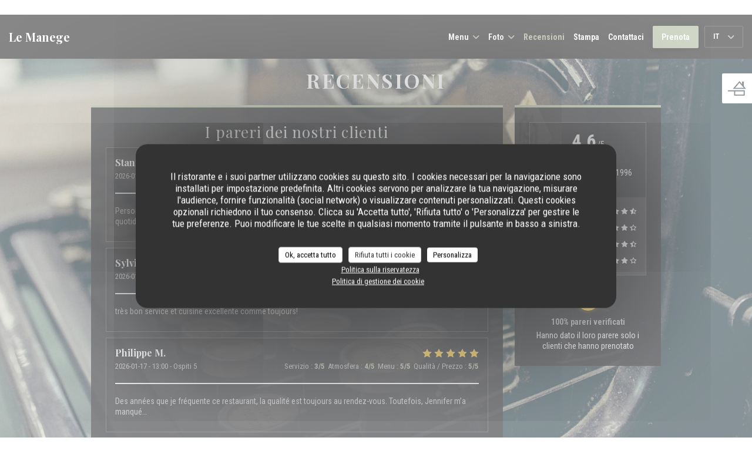

--- FILE ---
content_type: text/html; charset=UTF-8
request_url: https://www.restaurant-le-manege.com/it/recensioni/?page=6
body_size: 12884
content:

<!DOCTYPE html>
<!--[if lt IE 7]>      <html class="no-js lt-ie9 lt-ie8 lt-ie7" lang="it"> <![endif]-->
<!--[if IE 7]>         <html class="no-js lt-ie9 lt-ie8" lang="it"> <![endif]-->
<!--[if IE 8]>         <html class="no-js lt-ie9" lang="it"> <![endif]-->
<!--[if gt IE 8]><!--> <html class="no-js" lang="it"> <!--<![endif]-->

<head>
	<!-- Meta -->
	<meta charset="utf-8">
	<meta http-equiv="X-UA-Compatible" content="IE=edge" />
	<meta name="viewport" content="width=device-width, initial-scale=1">
	<title>Recensioni dei clienti sul Le Manege, Saint-Germain-en-Laye -
Valutazione 4,6 su 5</title>

	<!-- Includes -->
	<meta name="description" content="1996 recensioni clienti verificate da Zenchef sul ristorante Le Manege
a Saint-Germain-en-Laye. Valutazione media : 4,6 su 5..." />



<link rel="canonical" href="https://www.restaurant-le-manege.com/it/recensioni/?page=6" />

<!-- Facebook Like and Google -->
<meta property="og:title" content="Recensioni dei clienti sul Le Manege, Saint-Germain-en-Laye -
Valutazione 4,6 su 5 " />
<meta property="og:type" content="website" />
<meta property="og:url" content="http://www.restaurant-le-manege.com/it/recensioni/?page=6" />
<meta property="og:image" content="https://ugc.zenchef.com/7/8/8/2/1/1/5/0/0/8/3/6/1697748142_358/c1d15f67f5223b7ac368e49d411b5ff5.website.jpg" />
<meta property="og:site_name" content="Zenchef" />
<meta property="fb:admins" content="685299127" />
<meta property="place:location:latitude" content="48.8953545163" />
<meta property="place:location:longitude" content="2.09556" />
<meta property="og:description" content="1996 recensioni clienti verificate da Zenchef sul ristorante Le Manege
a Saint-Germain-en-Laye. Valutazione media : 4,6 su 5..." />



<script>
	window.restaurantId = 78821;
	window.lang = "it";
	window.API_URL = "//api.zenchef.com/api/v1/";
</script>

	<link rel="alternate" hreflang="x-default" href="https://www.restaurant-le-manege.com/recensioni/?page=6" />
<link rel="alternate" hreflang="it" href="https://www.restaurant-le-manege.com/it/recensioni/?page=6" />
    <link rel="alternate" hreflang="en" href="https://www.restaurant-le-manege.com/en/reviews/?page=6" />
    <link rel="alternate" hreflang="es" href="https://www.restaurant-le-manege.com/es/opiniones/?page=6" />
    <link rel="alternate" hreflang="de" href="https://www.restaurant-le-manege.com/de/rezensionen/?page=6" />
    <link rel="alternate" hreflang="fr" href="https://www.restaurant-le-manege.com/?page=6" />
    <link rel="alternate" hreflang="pt" href="https://www.restaurant-le-manege.com/pt/avaliacoes/?page=6" />
    <link rel="alternate" hreflang="ru" href="https://www.restaurant-le-manege.com/ru/reviews/?page=6" />
    <link rel="alternate" hreflang="cs" href="https://www.restaurant-le-manege.com/cs/hodnocení/?page=6" />
    <link rel="alternate" hreflang="ja" href="https://www.restaurant-le-manege.com/ja/reviews/?page=6" />
    <link rel="alternate" hreflang="zh" href="https://www.restaurant-le-manege.com/zh/reviews/?page=6" />
    <link rel="alternate" hreflang="nl" href="https://www.restaurant-le-manege.com/nl/reviews/?page=6" />
    <link rel="alternate" hreflang="el" href="https://www.restaurant-le-manege.com/el/reviews/?page=6" />
	<link rel="shortcut icon" href="https://ugc.zenchef.com/7/8/8/2/1/1/5/0/0/8/3/6/1714162905_499/97ffed994a3bbc82f06dd1ceee0fe844.thumb.png" />
	<!-- Preconnect to CDNs for faster resource loading -->
	<link rel="preconnect" href="https://cdnjs.cloudflare.com" crossorigin>
	<link rel="preconnect" href="https://fonts.googleapis.com" crossorigin>
	<link rel="preconnect" href="https://fonts.gstatic.com" crossorigin>

	<!-- Google Web Fonts -->
	<link href='//fonts.googleapis.com/css?family=Roboto+Condensed:400,400i,700,700i&display=swap' rel='stylesheet' media='print' onload="this.media='all'">
<link href='//fonts.googleapis.com/css?family=Playfair+Display:400,400i,700,700i&display=swap' rel='stylesheet' media='print' onload="this.media='all'">

<noscript>
  <style>
    /* Ensure fonts load in browsers with JavaScript disabled */
    [media='print'].font-fallback {
      media: all !important;
    }
  </style>
</noscript>
	<!-- Critical CSS Inline -->
	<style>
		/* Critical styles for above-the-fold content */
		body {margin: 0;}
        		.container {width: 100%; max-width: 1200px; margin: 0 auto;}
        	</style>

	<!-- Critical CSS -->
	<link rel="stylesheet" href="/css/globals/normalize.css">
	<link rel="stylesheet" href="/css/globals/accessibility.css">
	<link rel="stylesheet" href="/css/globals/4/a4b392/playfair+display/Roboto+Condensed/style.css">

	<!-- Non-critical CSS -->
	<link rel="stylesheet" href="//cdnjs.cloudflare.com/ajax/libs/fancybox/3.5.7/jquery.fancybox.min.css" media="print" onload="this.media='all'">
	<link rel="stylesheet" href="/css/globals/backdrop.css" media="print" onload="this.media='all'">
	<link rel="stylesheet" href="/css/globals/shift-away-subtle.css" media="print" onload="this.media='all'">
	<link rel="stylesheet" href="/css/globals/icomoon.css" media="print" onload="this.media='all'">
	<link rel="stylesheet" href="/css/globals/fontawesome.css" media="print" onload="this.media='all'">
				<link rel="stylesheet" href="/css/globals/4/a4b392/playfair+display/Roboto+Condensed/nav.css" media="print" onload="this.media='all'">
	<link rel="stylesheet" href="/css/globals/4/a4b392/playfair+display/Roboto+Condensed/menus.css" media="print" onload="this.media='all'">
	<link rel="stylesheet" href="/css/css_4/a4b392/playfair+display/Roboto+Condensed/main.css?v=23" media="print" onload="this.media='all'">

	<!-- Fallback for browsers without JS -->
	<noscript>
		<link rel="stylesheet" href="//cdnjs.cloudflare.com/ajax/libs/fancybox/3.5.7/jquery.fancybox.min.css">
		<link rel="stylesheet" href="/css/globals/backdrop.css">
		<link rel="stylesheet" href="/css/globals/shift-away-subtle.css">
		<link rel="stylesheet" href="/css/globals/icomoon.css">
		<link rel="stylesheet" href="/css/globals/fontawesome.css">
		<link rel="stylesheet" href="/css/globals/4/a4b392/playfair+display/Roboto+Condensed/nav.css">
		<link rel="stylesheet" href="/css/globals/4/a4b392/playfair+display/Roboto+Condensed/menus.css">
		<link rel="stylesheet" href="/css/css_4/a4b392/playfair+display/Roboto+Condensed/main.css?v=23">
	</noscript>

	<style>
  </style>

  <style>
    #contentWrapper > div:nth-child(6) > div > div.footer-1:nth-child(2) hr, > div.about-wrap.animate-box.fadeInUp.animated-fast{ 
display: none; 
}

.second {
background-color: #fff;
}  </style>

	<!-- Widget URL -->
	<script>
		var hasNewBookingWidget = 1;
	</script>
</head>

	<body class="current-page-reviews dark" style="
		background-image: url(https://www.restaurant-le-manege.com/i/le-manege/7/8/8/2/1/1/5/0/0/8/3/6/1714163333_245/0bda287305da9499e539d9149e75fcc6.small_original.jpg); background-size: cover;	">
		<a href="#main-content" class="skip-link sr-only-focusable">Vai al contenuto principale</a>

		<!-- Header -->
		<nav class="nav " role="navigation" aria-label="Navigazione principale">
	<div class="homelink">
			<a class="no-logo" href="/it/" title="Home Le Manege">	
			Le Manege		</a>
	</div>
	<div class="nav-items-wrap ">
		<ul class="nav__items">
	<!-- Menu -->
			<li class="nav__item dropdown-wrap nav__item--menus">
			<a title="Menu" href="/it/menu/">Menu <i class="fa fa-angle-down"></i></a>
			<ul class="dropdown">
									<li>
						<a href="/it/menu/#menu-443807">Carte</a>
					</li>
									<li>
						<a href="/it/menu/#menu-458560">Formules</a>
					</li>
									<li>
						<a href="/it/menu/#menu-461426">Groupes</a>
					</li>
							</ul>
		</li>
	
	<!-- Gallery -->
			<li class="nav__item dropdown-wrap nav__item--gallery">
			<a title="Foto" href="/it/foto/">Foto <i class="fa fa-angle-down"></i></a>
			<ul class="dropdown">
									<li>
						<a href="/it/foto/#petit-aperu-du-restaurant"> Petit aperçu du restaurant</a>
					</li>
									<li>
						<a href="/it/foto/#la-cuisine"> La cuisine</a>
					</li>
									<li>
						<a href="/it/foto/#la-cave-vin"> La cave à vin</a>
					</li>
									<li>
						<a href="/it/foto/#l-quipe-du-mange"> L'équipe du Manège</a>
					</li>
				
									<li>
						<a href="/it/foto/#visita-virtuale">Visita virtuale</a>
					</li>
							</ul>
		</li>
	
	
	<!-- Reviews -->
			<li class="nav__item nav__item--reviews">
			<a title="Recensioni" href="/it/recensioni/?page=6">Recensioni</a>
		</li>
	
	<!-- Events -->
	
	<!-- Press -->
			<li class="nav__item nav__item--press">
			<a title="Stampa" href="/it/a-proposito/">Stampa</a>
		</li>
	
	<!-- Restaurants -->
	
	<!-- Custom page -->
				
	<!-- Custom link -->
	
	<!-- Custom button -->
	
	<!-- Contact -->
	<li class="nav__item nav__item--contact">
		<a title="Contattaci" href="/it/informazioni-contatti/">Contattaci</a>
	</li>

	<!-- Language -->
	
	<!-- Buttons -->
	</ul>

		<div class="nav__buttons">
			<!-- Buttons -->
			<div class="buttons-wrap-header">
							<a
			class="btn btn--std btn--booking iframe--widget"
            data-zc-action="open">
						Prenota					</a>
	
				</div>

			<!-- Language -->
			<div class="dropdown-wrap drodown-wrap--lang btn btn--light">
	<span>
				IT		<i class="fa fa-angle-down"></i>
	</span>
	<ul class="dropdown">
					<li class="lang lang-en">
				<a href="/en/reviews/?page=6">
					<img src="/img/flags/topbar-en.png" class="flag flag-en" alt="en" width="16" height="11">					EN				</a>
			</li>
					<li class="lang lang-es">
				<a href="/es/opiniones/?page=6">
					<img src="/img/flags/topbar-es.png" class="flag flag-es" alt="es" width="16" height="11">					ES				</a>
			</li>
					<li class="lang lang-de">
				<a href="/de/rezensionen/?page=6">
					<img src="/img/flags/topbar-de.png" class="flag flag-de" alt="de" width="16" height="11">					DE				</a>
			</li>
					<li class="lang lang-fr">
				<a href="/avis/?page=6">
					<img src="/img/flags/topbar-fr.png" class="flag flag-fr" alt="fr" width="16" height="11">					FR				</a>
			</li>
					<li class="lang lang-pt">
				<a href="/pt/avaliacoes/?page=6">
					<img src="/img/flags/topbar-pt.png" class="flag flag-pt" alt="pt" width="16" height="11">					PT				</a>
			</li>
					<li class="lang lang-ru">
				<a href="/ru/reviews/?page=6">
					<img src="/img/flags/topbar-ru.png" class="flag flag-ru" alt="ru" width="16" height="11">					RU				</a>
			</li>
					<li class="lang lang-cs">
				<a href="/cs/hodnocení/?page=6">
					<img src="/img/flags/topbar-cs.png" class="flag flag-cs" alt="cs" width="16" height="11">					CS				</a>
			</li>
					<li class="lang lang-ja">
				<a href="/ja/reviews/?page=6">
					<img src="/img/flags/topbar-ja.png" class="flag flag-ja" alt="ja" width="16" height="11">					JA				</a>
			</li>
					<li class="lang lang-zh">
				<a href="/zh/reviews/?page=6">
					<img src="/img/flags/topbar-zh.png" class="flag flag-zh" alt="zh" width="16" height="11">					ZH				</a>
			</li>
					<li class="lang lang-nl">
				<a href="/nl/reviews/?page=6">
					<img src="/img/flags/topbar-nl.png" class="flag flag-nl" alt="nl" width="16" height="11">					NL				</a>
			</li>
					<li class="lang lang-el">
				<a href="/el/reviews/?page=6">
					<img src="/img/flags/topbar-el.png" class="flag flag-el" alt="el" width="16" height="11">					EL				</a>
			</li>
			</ul>
</div>

			<!-- Toggle Menu -->
			<div class="burger-button" onclick="display_burger_menu()" role="button" tabindex="0" aria-label="Apri/chiudi menu" aria-expanded="false" aria-controls="burger-menu">
				<span class="burger-button__item"></span>
				<span class="burger-button__item"></span>
				<span class="burger-button__item"></span>
			</div>
		</div>
	</div>
</nav>

<!-- Burger Menu -->
<div class="burger-menu " id="burger-menu" role="dialog" aria-modal="true" aria-label="Navigazione principale">
	<div class="burger-menu-items-wrap">
		<ul class="burger-menu__items">
			<!-- Menu -->
							<li class="burger-menu__item burger-menu__item--menus dropdown-wrap">
					<span>
						<a class="burger-menu__dropdown-link" title="Menu" href="/it/menu/">Menu</a>
						<i class="fa fa-angle-down" onclick="display_burger_dropdown(this)" role="button" tabindex="0" aria-label="Espandi sottomenu" aria-expanded="false"></i>
					</span>
					<ul class="dropdown">
													<li>
								<a onclick="remove_burger_menu()" href="/it/menu/#menu-443807">Carte</a>
							</li>
													<li>
								<a onclick="remove_burger_menu()" href="/it/menu/#menu-458560">Formules</a>
							</li>
													<li>
								<a onclick="remove_burger_menu()" href="/it/menu/#menu-461426">Groupes</a>
							</li>
											</ul>
				</li>
			
			<!-- Gallery -->
							<li class="burger-menu__item burger-menu__item--gallery dropdown-wrap">
					<span>
						<a class="burger-menu__dropdown-link" title="Foto" href="/it/foto/">Foto</a>
						<i class="fa fa-angle-down" onclick="display_burger_dropdown(this)" role="button" tabindex="0" aria-label="Espandi sottomenu" aria-expanded="false"></i>
					</span>
					<ul class="dropdown">
													<li>
								<a onclick="remove_burger_menu()" href="/it/foto/#petit-aperu-du-restaurant"> Petit aperçu du restaurant</a>
							</li>
													<li>
								<a onclick="remove_burger_menu()" href="/it/foto/#la-cuisine"> La cuisine</a>
							</li>
													<li>
								<a onclick="remove_burger_menu()" href="/it/foto/#la-cave-vin"> La cave à vin</a>
							</li>
													<li>
								<a onclick="remove_burger_menu()" href="/it/foto/#l-quipe-du-mange"> L'équipe du Manège</a>
							</li>
						
													<li>
								<a onclick="remove_burger_menu()" href="/it/foto/#visita-virtuale">Visita virtuale</a>
							</li>
											</ul>
				</li>
				
			
			<!-- Reviews -->
							<li class="burger-menu__item burger-menu__item--reviews">
					<a title="Recensioni" href="/it/recensioni/?page=6">Recensioni</a>
				</li>
			
			<!-- Events -->
			
			<!-- Press -->
							<li class="burger-menu__item burger-menu__item--press">
					<a title="Stampa" href="/it/a-proposito/">Stampa</a>
				</li>
			
			<!-- Restaurants -->
			
			<!-- Custom page -->
										
			<!-- Custom link -->
			
			<!-- Custom button -->
			
			<!-- Contact -->
			<li class="burger-menu__item burger-menu__item--contact">
				<a title="Contattaci" href="/it/informazioni-contatti/">Contattaci</a>
			</li>
		</ul>

		<!-- Buttons -->
		<div class="buttons-wrap-header">
						<a
			class="btn btn--std btn--booking iframe--widget"
            data-zc-action="open">
						Prenota					</a>
	
			</div>

		<!-- Language -->
		<ul class="language-list">
			<li class="lang lang-en">
					<a class="btn-circle btn--small btn--ghost" href="/en/reviews/?page=6">
				EN			</a>
				</li>
			<li class="lang lang-es">
					<a class="btn-circle btn--small btn--ghost" href="/es/opiniones/?page=6">
				ES			</a>
				</li>
			<li class="lang lang-de">
					<a class="btn-circle btn--small btn--ghost" href="/de/rezensionen/?page=6">
				DE			</a>
				</li>
			<li class="lang lang-fr">
					<a class="btn-circle btn--small btn--ghost" href="/avis/?page=6">
				FR			</a>
				</li>
			<li class="lang lang-pt">
					<a class="btn-circle btn--small btn--ghost" href="/pt/avaliacoes/?page=6">
				PT			</a>
				</li>
			<li class="lang lang-ru">
					<a class="btn-circle btn--small btn--ghost" href="/ru/reviews/?page=6">
				RU			</a>
				</li>
			<li class="lang lang-cs">
					<a class="btn-circle btn--small btn--ghost" href="/cs/hodnocení/?page=6">
				CS			</a>
				</li>
			<li class="lang lang-ja">
					<a class="btn-circle btn--small btn--ghost" href="/ja/reviews/?page=6">
				JA			</a>
				</li>
			<li class="lang lang-zh">
					<a class="btn-circle btn--small btn--ghost" href="/zh/reviews/?page=6">
				ZH			</a>
				</li>
			<li class="lang lang-nl">
					<a class="btn-circle btn--small btn--ghost" href="/nl/reviews/?page=6">
				NL			</a>
				</li>
			<li class="lang lang-el">
					<a class="btn-circle btn--small btn--ghost" href="/el/reviews/?page=6">
				EL			</a>
				</li>
	</ul>

		<!-- Social media -->
			<ul class="social-media-wrap">
					<li class="separator-tiny" >
				<a class="btn-circle btn--light" href="https://www.facebook.com/lemanege78100/?fref=ts" rel="noreferer,noopener" target="_blank" title="Facebook">
					<i class="fab fa-facebook" aria-hidden="true"></i>
					<span class="sr-only">Facebook ((apre una nuova finestra))</span>
				</a>
			</li>
		
		
					<li class="separator-tiny" >
				<a class="btn-circle btn--light" href="https://www.instagram.com/restolemanege/" rel="noreferer,noopener" target="_blank" title="Instagram">
					<i class="fab fa-instagram" aria-hidden="true"></i>
					<span class="sr-only">Instagram ((apre una nuova finestra))</span>
				</a>
			</li>
			</ul>
	</div>
</div>

<div class="content">
	<h1 class="main-title">Recensioni</h1>

	<div class="wrapper">
		<div class="s--reviews grid grid-w-sidebar">
			<div class="reviews-wrap dark">
				<!-- content -->
				<html><head><link rel="shortcut icon" href="/build/favicon.ico"><link href="/build/bundle.f9287.css" rel="stylesheet" media="only x" onload="this.media='all'"><noscript><link rel="stylesheet" href="/build/bundle.f9287.css"></noscript><script crossorigin="anonymous" src="/build/bundle.095a0.esm.js" type="module"></script><script nomodule="" src="/build/polyfills.a3b7c.js"></script><script nomodule="" defer="defer" src="/build/bundle.030f3.js"></script></head><body></body></html>				<div class="my-preact-app">
					<script type="application/json">
						{
						"templateId": "4"
						}
					</script>
				</div>
			</div>

			<div class="side sticky">
				<div class="reviews__global reviews__global--side">
	<div class="reviews-global__average">
		<div>
			<span class="reviews-global__note">4.6</span>
			<span class="reviews-global__total">/5</span>
		</div>

		<div>
			<div class="stars">
				<span class="stars__filled" style="width: 91.372%"></span>
			</div>
			<p class="reviews-global__number">Valutazione media — <span>1996 recensioni</span></p>
		</div>
	</div>
	
	<div class="reviews-global__details">
		<div class="reviews-global__criterion">
			<span>Servizio</span>
			<div class="stars">
				<span class="stars__filled-white" style="width: 92%"></span>
			</div>
		</div>
		<div class="reviews-global__criterion">
			<span>Atmosfera</span>
			<div class="stars">
				<span class="stars__filled-white" style="width: 88%"></span>
			</div>
		</div>
		<div class="reviews-global__criterion">
			<span>Menu</span>
			<div class="stars">
				<span class="stars__filled-white" style="width: 90%"></span>
			</div>
		</div>
		<div class="reviews-global__criterion">
			<span>Qualità/Prezzo</span>
			<div class="stars">
				<span class="stars__filled-white" style="width: 86%"></span>
			</div>
		</div>
	</div>
</div><div class="reviews__verified">
	<img src="/img/badge-avis-zenchef.png" alt="100% pareri verificati">
	<div class="reviews-verified__text">
		<h4>100% pareri verificati</h4>
		<p>Hanno dato il loro parere solo i clienti che hanno prenotato</p>
	</div>
</div>			</div>
		</div>

		<!-- Widgets TripAdvisor -->
					<section class="section--column section--widget s--tripadvisor">
					<div id="TA_selfserveprop798" class="widget-tripadvisor TA_selfserveprop">
		<ul id="ezuWKhCkiZZ" class="TA_links crV76ns">
			<li id="7HtEMPRBX" class="kXenKzP">
				<a target="_blank" rel="noreferer,noopener,nofollow" href="https://www.tripadvisor.fr/"><img src="https://www.tripadvisor.fr/img/cdsi/img2/branding/150_logo-11900-2.png" alt="TripAdvisor"/></a>
			</li>
		</ul>
	</div>
	<script src="https://www.jscache.com/wejs?wtype=selfserveprop&amp;uniq=798&amp;locationId=restaurantlemanege@orange.fr&amp;lang=fr&amp;rating=true&amp;nreviews=4&amp;writereviewlink=true&amp;popIdx=true&amp;iswide=true&amp;border=true&amp;display_version=2"></script>
			</section>
			</div>
</div>

		<footer class="footer-basic dark">
				<div class="rewards-wrap rewards-wrap--fixed">
		
					<div class="reward-fixed">
				<img src="/img/rewards/reward_fait-maison.png" alt="Fait maison" />
				<span>Fait maison</span>
			</div>
		
		
		
		
		
		
		
		
		
		
		<!--  -->
	</div>
			<div class="footer__text">
				<p class="footer__copyright">
	&copy; 2026 Le Manege — Creazione del sito internet ristorante con 	<a href="https://www.zenchef.com/" rel="noopener" target="_blank" class="zcf-link">Zenchef<span class="sr-only"> ((apre una nuova finestra))</span></a>
</p>
				<p class="footer__links">
    	<a class="" href="/it/note-legali/" rel="nofollow" target="_blank">Note legali<span class="sr-only"> ((apre una nuova finestra))</span></a>
	<a class="" href="https://bookings.zenchef.com/gtc?rid=78821&host=www.restaurant-le-manege.com" rel="nofollow" target="_blank">TERMINI DI UTILIZZO<span class="sr-only"> ((apre una nuova finestra))</span></a>
	<a class="" href="/it/informativa-sulla-privacy/" rel="nofollow" target="_blank">Politica di protezione dei dati personali<span class="sr-only"> ((apre una nuova finestra))</span></a>
	<a class="" href="/it/politica-dei-cookie/" rel="nofollow" target="_blank">Informativa sui cookie<span class="sr-only"> ((apre una nuova finestra))</span></a>
	<a class="" href="/it/accessibilita/" rel="nofollow" target="_blank">Accessibilita<span class="sr-only"> ((apre una nuova finestra))</span></a>
</p>
			</div>
		</footer>

		<!-- Loader -->
<div class="loader-wrap loader-wrap--dark">
	<div class="loader">
		<div class="homelink">
			<a class="no-logo" href="/it/" title="Home Le Manege">	
			Le Manege		</a>
	</div>	</div>
</div>
<!-- JS -->
<script>
	var template = '4';
	var templateIdForWidget = '4';
</script>
<script src="//ajax.googleapis.com/ajax/libs/jquery/3.4.1/jquery.min.js"></script>
<script src="/js/libs/jquery.form.js?v=23"></script>
<script src="/js/libs/jquery.validate.js?v=23"></script>
<script src="/js/libs/jquery.validate.ajax.js?v=23"></script>
<!-- <script src="/js/libs/modernizr-3.6.0.min.js?v=23"></script> -->
<script src="//cdnjs.cloudflare.com/ajax/libs/fancybox/3.5.7/jquery.fancybox.min.js"></script>
<script src="/js/libs/popper.min.js?v=23"></script>
<script src="/js/libs/tippy-bundle.iife.min.js?v=23"></script>

<script src="/js/globals/script.js?v=23"></script>
<script src="/js/globals/getRestoIdKonamiCode.js?v=23"></script>





<!-- Includes -->
<div id="modal-contact" class="modal" style="display: none; max-width: 500px;">
	<h3>Vuoi contattarci? <br />
Compila il modulo sottostante!</h3>
	<form name="contact-form" class="form" id="contact-form" action="#" novalidate="novalidate">
	<input type="hidden" name="restaurant_public_id" id="restaurant_public_id" value="rpid_3C21JEHY">
	<input type="hidden" name="lang" id="lang" value="it">
	<input type="hidden" name="token" id="token" value="9c21fbdcff500bb255bd7188ce234633">

	<!-- Error summary for screen readers (WCAG 3.3.1) -->
	<div id="contact-form-errors" class="form-error-summary sr-only" role="alert" aria-live="polite" aria-atomic="true"></div>

	<div class="input--small">
		<input type="text" name="firstname" id="firstname" value="" placeholder="Nome *" aria-label="Nome" autocomplete="given-name" required="required" aria-required="true" aria-describedby="firstname-error">
		<span id="firstname-error" class="form-field-error" role="alert"></span>
	</div>

	<div class="input--small">
		<input type="text" name="lastname" id="lastname" value="" placeholder="Cognome *" aria-label="Cognome" autocomplete="family-name" required="required" aria-required="true" aria-describedby="lastname-error">
		<span id="lastname-error" class="form-field-error" role="alert"></span>
	</div>

	<div class="input--small">
		<input type="email" name="email" id="email" value="" placeholder="Il tuo indirizzo e-mail *" aria-label="Il tuo indirizzo e-mail" autocomplete="email" required="required" aria-required="true" aria-describedby="email-error" data-msg-email="Inserisci un indirizzo e-mail valido">
		<span id="email-error" class="form-field-error" role="alert"></span>
	</div>

	<div class="input--small">
		<input type="text" name="phone" id="phone" value="" placeholder="Telefono *" aria-label="Telefono" autocomplete="tel" required="required" aria-required="true" aria-describedby="phone-error">
		<span id="phone-error" class="form-field-error" role="alert"></span>
	</div>

	<div class="input--full">
		<textarea name="message" id="message" placeholder="Messaggio" aria-label="Messaggio" rows="6" aria-describedby="message-error"></textarea>
		<span id="message-error" class="form-field-error" role="alert"></span>
	</div>
        <div class="input--full" style="font-size:10px !important;">
        In conformità al Codice del Consumo, hai il diritto di opporti alle chiamate commerciali iscrivendoti al Registro Pubblico delle Opposizioni: <a href="https://www.registrodelleopposizioni.it" target="_blank" rel="noopener noreferrer">registrodelleopposizioni.it</a>. Per maggiori informazioni sul trattamento dei tuoi dati, consulta la nostra <a href="/it/informativa-sulla-privacy/" target="_blank">informativa sulla privacy</a>.    </div>
    
	<input class="btn btn--std input--full" type="submit" id="send" value="Invia">

	<div class="step2 hidden">
		<strong>Grazie! </strong> Abbiamo ricevuto il tuo messaggio. Ci metteremo in contatto con voi il più presto possibile.<br>Per qualsiasi richiesta di prenotazione, cliccate direttamente sul pulsante Prenota.	</div>
</form>
</div>    <script id="restaurantJsonLd" type="application/ld+json">
{
    "@context":"https://schema.googleapis.com"
    ,"@type":"Restaurant"
    ,"@id":"https://www.restaurant-le-manege.com"
    ,"image":"https://ugc.zenchef.com/7/8/8/2/1/1/5/0/0/8/3/6/1697748142_358/c1d15f67f5223b7ac368e49d411b5ff5.website.jpg"
    ,"name":"Le Manege"
    ,"address":{
        "@type":"PostalAddress",
        "addressLocality":"Saint-Germain-en-Laye",
        "postalCode":"78100",
        "streetAddress":"5, rue Saint-Louis",
        "addressCountry":"FR",
        "addressRegion":"Saint-Germain-en-Laye"
    }
    ,"priceRange":"€€€"
    ,"servesCuisine":["Tradizionale francese","Fatto in casa","Desserts maison","Atipico","Bouchon Lyonnais","","Classic Revisited","Cucina da bistrot tradizionale","Cucina tradizionale","Ingresso","Menu &#39;pranzo","Formaggio","Gelato","Menu Giornaliere, Menu Fine Settimana, Menu Speciale","Menu vegetariano","Piatto del giorno","Piatti vegetariani","Piatti","Prodotto locale","Prodotti di stagione","Glutine","Suggerimento dello chef","Tartaro"]    ,"telephone":"0139732212"
    ,"url":"https://www.restaurant-le-manege.com"
    ,"geo":{
        "@type":"GeoCoordinates",
        "latitude":"48.8953545163",
        "longitude":"2.09556"
    }
        ,"logo":"https://ugc.zenchef.com/7/8/8/2/1/1/5/0/0/8/3/6/1697748142_358/c1d15f67f5223b7ac368e49d411b5ff5.website.jpg"
    
        ,"potentialAction":[
    {
        "@type":"ReserveAction",
        "target":{
            "@type":"EntryPoint",
            "urlTemplate":"https://www.restaurant-le-manege.com/it/prenotare-un-tavolo/?lang=it&rid=78821",
            "inLanguage":"it",
            "actionPlatform":[
                "http://schema.org/MobileWebPlatform",
                "http://schema.org/DesktopWebPlatform",
                "http://schema.org/IOSPlatform",
                "http://schema.org/AndroidPlatform"
            ]
        },
        "result":{
            "@type":"FoodEstablishmentReservation",
            "name":"Prenota"
        }
    }
    ]
    
        ,"aggregateRating": {
        "@type": "AggregateRating",
	    "worstRating": "0",
	    "bestRating": "5",
	    "ratingValue": "4.6",
	    "ratingCount": "1996"
	}
	
        ,"acceptsReservations" : "yes"
    
    ,"hasMenu":"https://www.restaurant-le-manege.com/it/menu/"

    
    
    
    
                ,"award": ""
            
    
    
        ,
    "review": [

    ]
    }
</script><script src="/js/libs/tarteaucitron/tarteaucitron.js?v=3"></script>
<style>
    /* Hide tarteaucitron button icons */
    #tarteaucitronRoot .tarteaucitronCheck::before,
    #tarteaucitronRoot .tarteaucitronCross::before,
    #tarteaucitronRoot .tarteaucitronPlus::before {
        display: none !important;
    }
    
    /* Remove text shadow from Allow/Deny buttons */
    #tarteaucitronRoot .tarteaucitronAllow,
    #tarteaucitronRoot .tarteaucitronDeny {
        text-shadow: none !important;
    }
    
    /* Replace icon with Cookies button */
    #tarteaucitronIcon #tarteaucitronManager {
        background: #333;
        border-radius: 4px !important;
        padding: 10px 20px !important;
    }
    
    #tarteaucitronIcon #tarteaucitronManager img {
        display: none !important;
    }
    
    #tarteaucitronIcon #tarteaucitronManager:after {
        content: "🍪";
        color: #fff;
        font-size: 20px !important;
        line-height: 1;
    }
    
    #tarteaucitronIcon #tarteaucitronManager:hover {
        background: #555;
    }
    
    /* Change button colors to neutral (no red/green) */
    #tarteaucitronRoot .tarteaucitronAllow,
    #tarteaucitronRoot .tarteaucitronDeny {
        background-color: #ffffff !important;
        color: #333333 !important;
        border: 1px solid #cccccc !important;
    }
    
    #tarteaucitronRoot .tarteaucitronAllow:hover,
    #tarteaucitronRoot .tarteaucitronDeny:hover {
        background-color: #f5f5f5 !important;
    }
    
    /* Visual feedback for selected state - change background color */
    #tarteaucitronRoot .tarteaucitronIsAllowed .tarteaucitronAllow {
        background-color: #4a90e2 !important;
        color: #ffffff !important;
        border-color: #4a90e2 !important;
    }
    
    #tarteaucitronRoot .tarteaucitronIsDenied .tarteaucitronDeny {
        background-color: #7a7a7a !important;
        color: #ffffff !important;
        border-color: #7a7a7a !important;
    }
    
    /* Reduce font size for disclaimer paragraph */
    #tarteaucitronInfo {
        font-size: 13px !important;
        line-height: 1.4 !important;
    }
    
    /* Also apply neutral colors to Accept All/Deny All buttons */
    #tarteaucitronRoot #tarteaucitronAllAllowed,
    #tarteaucitronRoot #tarteaucitronAllDenied,
    #tarteaucitronRoot .tarteaucitronCTAButton {
        background-color: #ffffff !important;
        color: #333333 !important;
        border: 1px solid #cccccc !important;
    }
    
    #tarteaucitronRoot #tarteaucitronAllAllowed:hover,
    #tarteaucitronRoot #tarteaucitronAllDenied:hover,
    #tarteaucitronRoot .tarteaucitronCTAButton:hover {
        background-color: #f5f5f5 !important;
    }
    
    /* When Accept All is clicked */
    #tarteaucitronRoot #tarteaucitronAllAllowed:active,
    #tarteaucitronRoot #tarteaucitronAllAllowed:focus {
        background-color: #4a90e2 !important;
        color: #ffffff !important;
    }
    
    /* When Deny All is clicked */
    #tarteaucitronRoot #tarteaucitronAllDenied:active,
    #tarteaucitronRoot #tarteaucitronAllDenied:focus {
        background-color: #7a7a7a !important;
        color: #ffffff !important;
    }
    
    /* Style cookie policy and privacy policy as white text links */
    #tarteaucitron #tarteaucitronCookiePolicyUrlDialog,
    #tarteaucitron #tarteaucitronPrivacyUrlDialog {
        background: transparent !important;
        color: #fff !important;
        font-size: 13px !important;
        margin-bottom: 3px !important;
        margin-left: 7px !important;
        padding: 0 !important;
        border: 0 !important;
        border-radius: 0 !important;
        display: inline-block !important;
        line-height: normal !important;
        font-family: inherit !important;
        font-weight: normal !important;
        text-align: center !important;
        vertical-align: baseline !important;
        cursor: pointer !important;
        text-decoration: underline !important;
    }
    
    #tarteaucitron #tarteaucitronCookiePolicyUrlDialog:hover,
    #tarteaucitron #tarteaucitronPrivacyUrlDialog:hover {
        text-decoration: none !important;
    }
    
    /* For the ones in the alert banner */
    #tarteaucitronAlertBig #tarteaucitronCookiePolicyUrl,
    #tarteaucitronAlertBig #tarteaucitronPrivacyUrl {
        background: transparent !important;
        color: #fff !important;
        font-size: 13px !important;
        margin-bottom: 3px !important;
        margin-left: 7px !important;
        padding: 0 !important;
        display: inline-block !important;
        cursor: pointer !important;
        text-decoration: underline !important;
        border: 0 !important;
    }
    
    #tarteaucitronAlertBig #tarteaucitronCookiePolicyUrl:hover,
    #tarteaucitronAlertBig #tarteaucitronPrivacyUrl:hover {
        text-decoration: none !important;
    }
    
    /* Change font size from 16px to 13px for all these buttons */
    #tarteaucitronAlertBig #tarteaucitronCloseAlert,
    #tarteaucitronAlertBig #tarteaucitronPersonalize,
    #tarteaucitronAlertBig #tarteaucitronPersonalize2,
    .tarteaucitronCTAButton,
    #tarteaucitronRoot .tarteaucitronDeny,
    #tarteaucitronRoot .tarteaucitronAllow {
        font-size: 13px !important;
    }
    
    /* Ensure consistent border radius for action buttons only */
    #tarteaucitronAlertBig #tarteaucitronCloseAlert {
        border-radius: 4px !important;
    }
</style>
<script>
    // Define Waze embed service
    tarteaucitron.services = tarteaucitron.services || {};
    tarteaucitron.services.wazeembed = {
        "key": "wazeembed",
        "type": "api",
        "name": "Waze Map (Google)",
        "uri": "https://www.waze.com/legal/privacy",
        "needConsent": true,
        "cookies": ['NID', 'SID', 'HSID', 'APISID', 'SAPISID', '1P_JAR'],
        "js": function () {
            "use strict";
            tarteaucitron.fallback(['wazeembed'], function (x) {
                var frame_title = tarteaucitron.getElemAttr(x, "title") || 'Waze map iframe',
                    width = tarteaucitron.getElemAttr(x, "data-width") || '100%',
                    height = tarteaucitron.getElemAttr(x, "data-height") || '400',
                    url = tarteaucitron.getElemAttr(x, "data-url");

                return '<iframe title="' + frame_title + '" src="' + url + '" width="' + width + '" height="' + height + '" style="border: 0; width: 100%;" allowfullscreen></iframe>';
            });
        },
        "fallback": function () {
            "use strict";
            var id = 'wazeembed';
            tarteaucitron.fallback(['wazeembed'], function (elem) {
                elem.style.width = '100%';
                elem.style.height = '400px';
                return tarteaucitron.engage(id);
            });
        }
    };

    $(document).ready(function() {
        //Facebook
        (tarteaucitron.job = tarteaucitron.job || []).push('facebook');

        //Twitter
        (tarteaucitron.job = tarteaucitron.job || []).push('twitter');

        //Google jsAPI
        (tarteaucitron.job = tarteaucitron.job || []).push('jsapi');
        
        //Waze Maps
        (tarteaucitron.job = tarteaucitron.job || []).push('wazeembed');

        
        
        
        tarteaucitron.init({
            "hashtag": "#tarteaucitron",
            "highPrivacy": true,
            "orientation": "middle",
            "adblocker": false,
            "showAlertSmall": false,
            "cookieslist": true,
            "removeCredit": true,
            "mandatory": true,
            "mandatoryCta": false,
            "iconPosition": "BottomLeft",
            "googleConsentMode": true,
            "showDetailsOnClick": false,
            "privacyUrl": "/it/informativa-sulla-privacy/",
            "cookiePolicyUrl": "/it/politica-dei-cookie/",
        });

    });
</script>
<!-- Zenchef Widget SDK -->
<script>;(function (d, s, id) {const el = d.getElementsByTagName(s)[0]; if (d.getElementById(id) || el.parentNode == null) {return;} var js = d.createElement(s);  js.id = id; js.async = true; js.src = 'https://sdk.zenchef.com/v1/sdk.min.js';  el.parentNode.insertBefore(js, el); })(document, 'script', 'zenchef-sdk')</script>
<div
        class="zc-widget-config"
        data-restaurant="78821"
        data-lang="it"
></div>
	</body>
</html>
